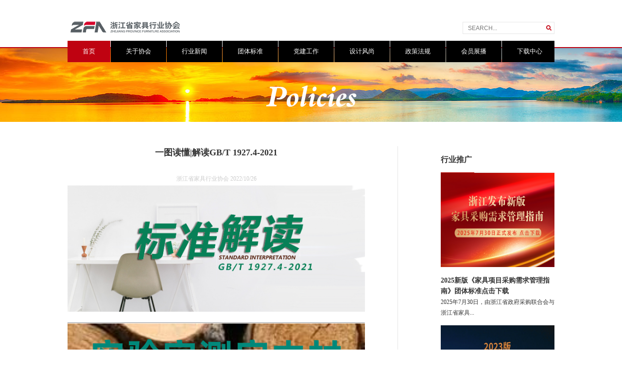

--- FILE ---
content_type: text/html
request_url: http://czjfa.com/news/detail-id-949.html
body_size: 2622
content:
 <!DOCTYPE html PUBLIC "-//W3C//DTD XHTML 1.0 Transitional//EN" "http://www.w3.org/TR/xhtml1/DTD/xhtml1-transitional.dtd">
<html xmlns="http://www.w3.org/1999/xhtml">
<head>
<meta http-equiv="Content-Type" content="text/html; charset=utf-8" />
<title>浙江省家具行业协会</title>
<meta name="keywords" content="浙江省家具行业协会" />
<meta name="description" content="浙江省家具行业协会" />
<link href="/public/css/base.css" rel="stylesheet" type="text/css" />
<link href="/public/css/common.css" rel="stylesheet" type="text/css" />
  <!--[if IE 6]> 
<script src="/public/js/iepng.js" type="text/javascript"></script> 
<script type="text/javascript">
   EvPNG.fix('div, ul, img, li, input,a,span');  
</script>
<![endif]-->
</head>
<body>
﻿<div class="head">
    <div class="container clearfix">
        <h3 class="fl"><a href="/index/index.html"><img src="/public/images/logo1.png" width="236" height="82"
                                                        alt="浙江省家具行业协会"/></a></h3>
        <!--  <h3 class="fl mrgL10"><a href="http://lm.czjfa.com/" target="_blank"><img src="/public/images/logo2.png" width="264" height="82" alt="浙商名家居品牌联盟"/></a></h3> -->
        <div class="search fr">
            <input type="text" class="sear_tex fl" placeholder="SEARCH..."/>
            <input type="submit" class="sear_sub fl" value=" "/>
        </div>
    </div>
</div>
<div class="nav nav1">
    <div class="container">
        <ul class="clearfix">
            <li class="select"><a href="/">首页</a></li>
            <li ><a href="/about/index.html">关于协会</a></li>
            <li ><a href="/news/index-cid-1101.html">行业新闻</a></li>
<!--            <li --><!--><a href="/news/index-cid-1102.html">行业活动</a></li>-->
            <li ><a href="/news/index-cid-1111.html">团体标准</a></li>
            <li ><a href="/party/index.html">党建工作</a></li>
            <li ><a href="/news/index-cid-1104.html">设计风尚</a></li>
            <li ><a href="/news/index-cid-1105.html">政策法规</a></li>
            <li ><a href="/job/index.html">会员展播</a></li>
            <li ><a href="/download/index.html">下载中心</a></li>
        </ul>
    </div>
</div>
<div class="inner_banner mrgB20" style=" background:url(/upload/image/classpic/2015-05/2015-05-203990.jpg) no-repeat center top;"></div>
<div class="innerm mrgB50">
	<div class="container">
        <div class="clearfix mrgT50">
        	<div class="sactivet_l fl" style=" padding-right:67px;">
            	<div class="sactive_det">
                	<h3>一图读懂|解读GB/T 1927.4-2021</h3>
                    <h4>浙江省家具行业协会  2022/10/26</h4>
					
                                        <img src="/upload/image/2022-10/2022-10-261824.jpg" style="display:block; margin:0 auto;" alt=""/>
                                        <p><p>
	<br />
</p>
<p>
	<hr />
</p>
<p>
	<img src="/upload/image/image/20221026/20221026150155_99658.jpg" alt="" /><img src="/upload/image/image/20221026/20221026150202_16899.jpg" alt="" /><img src="/upload/image/image/20221026/20221026150208_87877.jpg" alt="" /><img src="/upload/image/image/20221026/20221026150215_57501.jpg" alt="" /><img src="/upload/image/image/20221026/20221026150330_45131.jpg" alt="" />
</p></p>
                    <p><br><a href="javascript:history.go(-1);" style="color:rgb(186,0,15);">返回列表>></a></p>
                    
                </div>
            </div>
            <div class="sactive_r fr" style=" width:234px;">
            	<div class="sactive_tit">
            		<h3><a href="/news/index-cid-1109.html">行业推广</a></h3>
                </div>
<dl><dt>
		<a href="/news/detail-id-1438.html"><img src="/upload/image/2025-07/2025-07-302627.jpg" width="234" height="194" alt=""/></a>
		<dd><h3><a href="/news/detail-id-1438.html">2025新版《家具项目采购需求管理指南》团体标准点击下载</a></h3><p><a href="/news/detail-id-1438.html">
	



	2025年7月30日，由浙江省政府采购联合会与浙江省家具...</a></p></dd>
		</dt>
		</dl><dl><dt>
		<a href="/news/detail-id-978.html"><img src="/upload/image/2023-03/2023-03-142165.jpg" width="234" height="194" alt=""/></a>
		<dd><h3><a href="/news/detail-id-978.html">2023版《浙江省家具买卖合同（示范文本）》《浙江省家具定制合同（示范文本）》点击下载</a></h3><p><a href="/news/detail-id-978.html">
	 


	


	附件下载： 


	1.浙江省市场监督...</a></p></dd>
		</dt>
		</dl><dl><dt>
		<a href="/news/detail-id-282.html"><img src="/upload/image/2018-10/2018-10-119952.jpg" width="234" height="194" alt=""/></a>
		<dd><h3><a href="/news/detail-id-282.html">欢迎关注协会公众号</a></h3><p><a href="/news/detail-id-282.html">
	浙江省家具行业协会秉持“代表行业利益，反映会员的愿望和要求，为会员单位服务...</a></p></dd>
		</dt>
		</dl>            </div>
        </div>
    </div>
</div>
﻿<div class="foot">
  <div class="container clearfix">
  		<div class="fl">
        	版权所有：浙江省家具行业协会　　党建领导机构：中共浙江经信领域行业协会委员会<br />网站备案/许可证号：<a href="http://beian.miit.gov.cn/" target="_blank">浙ICP备09037734号-1</a>　　全案策划：<a href="http://www.lebang.com/" target="_blank">LEBANG.COM</a><script type="text/javascript">var cnzz_protocol = (("https:" == document.location.protocol) ? " https://" : " http://");document.write(unescape("%3Cspan id='cnzz_stat_icon_1255785772'%3E%3C/span%3E%3Cscript src='" + cnzz_protocol + "s95.cnzz.com/stat.php%3Fid%3D1255785772%26show%3Dpic' type='text/javascript'%3E%3C/script%3E"));</script>
        </div>
        <dl class="fr">
          <dt class="fl" style="padding-right:10px;margin-top:-10px;"><img src="/public/images/wechat_img.png" width="88" height="88" alt=""/></dt>
        	<dt class="fl" style="padding-right:10px;margin-top:-10px;"><img src="/public/images/wei_img.png" width="88" height="88" alt=""/></dt>
          <dt class="fl" style="margin-top:-10px;"><img src="/public/images/weixin.jpg" width="88" height="88" alt=""/></dt>
            <dd class="fl">
            	欢迎关注官方微信<br />
                更多信息，一手掌握！<br />
          		TO GET MORE INFORMATION
            </dd>
        </dl>
  </div>
</div>
<script type="text/javascript" src="/public/js/jquery-1.7.2.min.js" ></script>
<script type="text/javascript" src="/public/js/common.js" ></script>
<div style="width:300px;margin:0 auto; padding:20px 0;">
             <a target="_blank" href="http://www.beian.gov.cn/portal/registerSystemInfo?recordcode=33010402000941" style="display:inline-block;text-decoration:none;height:20px;line-height:20px;"><img src="/public/images/111.png" style="float:left;"/><p style="float:left;height:20px;line-height:20px;margin: 0px 0px 0px 5px; color:#939393;">浙公网安备 33010402000941号</p></a>
          </div></body>
</html>


--- FILE ---
content_type: text/css
request_url: http://czjfa.com/public/css/base.css
body_size: 1636
content:
@charset "utf-8";
/* CSS Document */
/* KISSY CSS Reset */
body,h1,h2,h3,h4,h5,h6,p,blockquote,dl,dt,dd,ul,ol,li,pre,form,fieldset,legend,button,input,span,i,ul,a,em,img,textarea,select{margin:0;padding:0;}
*{padding:0; margin:0; list-style:none;}
body,button,input,select,textarea,font {font-size:12px;}
h1,h2,h3,h4,h5,h6,button,input,select,textarea {font-size:100%;outline:none;}
label,input,select {vertical-align:middle;}
address,cite,em {font-style:normal;}
fieldset{cursor:pointer;}
img{border:none;}
ul,ol {list-style:none;}
table {border-collapse:collapse;border-spacing:0;}
sub {vertical-align:text-bottom;}
sup {position:relative;top:-1px;left:2px;font:11px/normal tahoma;vertical-align:text-top;}
small {font-size:12px;}
legend {color:#333;}
h1,h2,h3,h4,h5,h6{ font-weight:normal;}
a{ outline:none;}
/* color */
      
/* default color */
a{text-decoration:none;}
ul,li{padding:0; margin:0;}
/*-------------------------------
  end: reset */

body{behavior:url("csshover.htc"); font-family:"微软雅黑";}
.nav ul li{transition: all 0.3s ease-out 0s; -webkit-transition: all 0.3s ease-out 0s; -moz-transition:all 0.3s ease-out 0s; -o-transition:all 0.3s ease-out 0s;}
.head h3 img:hover{opacity:0.7; -moz-opacity:0.7; filter:alpha(opacity=70);}
/*清除浮动*/
.clearfix:before,.clearfix:after{content:"."; display:block; visibility:hidden; height:0; line-height:0; font-size:0;}
.clearfix:after{clear:both;}
.clearfix{zoom:1;}
.clear{clear:both; height:0;overflow:hidden;}
/*.clearboth{clear: both;}*/
/*container*/
.container{width:1002px; display:block; margin:0 auto;}
/*container*/

/*header*/
.head{width:100%; height:82px; border-bottom:2px solid #ba000f;}
.head h3 img{display:block;}
.head span{ height:82px; width:1px; overflow:hidden; background:url(../images/head_line.png) no-repeat left top;}
.search{ margin-top:30px;}
.sear_sub{width:23px;height:25px; border:1px solid #e6e6e6; border-left:0; background:url(../images/search_ico.png) no-repeat center center; cursor:pointer; outline:none;}
.sear_tex{width:155px; height:23px; border:1px solid #e6e6e6; border-right:0; color:#555; padding-left:10px;}
.nav{height:44px; position:absolute; top:84px; left:0; z-index:10; width:100%;}
.nav .container{overflow:hidden;}
.nav ul{ width:120%;}
.nav ul li{float:left; width:199px; height:44px; margin-right:1px; background:#000;}
.nav ul li:hover,.nav ul li.select{ background:#bf0211;}
.nav ul li a{ width:199px; height:44px; display:block; text-align:center; font:13px/44px "微软雅黑"; color:#fff;}
.nav.nav1 ul li{width:auto;}
.nav.nav1 ul li a{width:auto;padding:0px 31px;}
/*header*/

/*mainbody*/
.mainbody{width:100%; display:inline-block;}

/*mainbody*/

/*footer*/
.foot{width:100%;height:105px;background:#1c1c1c;color:#b7b7b7;font:12px/22px "微软雅黑";}
.foot div.fl{ padding-top:30px;}
.foot a{color:#b7b7b7;font:12px/22px "微软雅黑";}
.foot a:hover{color:#fff;}
.foot dl{padding-top:18px;}
.foot dl dt img{display:block;}
.foot dd{color:#b7b7b7; font:12px/22px "微软雅黑"; padding-left:20px}
/*footer*/



/*浮动*/
.fl{float:left;}
.fr{float:right;}
/*外边距*/
.mrgA5{margin:5px;}
.mrgT5{margin-top:5px;}
.mrgR5{margin-right:5px;}
.mrgB5{margin-bottom:5px;}
.mrgL5{margin-left:5px;}
.mrgA10{margin:10px;}
.mrgT10{margin-top:10px;}
.mrgR10{margin-right:10px;}
.mrgB10{margin-bottom:10px;}
.mrgL10{margin-left:10px;}
.mrgA15{margin:15px;}
.mrgT15{margin-top:15px;}
.mrgR15{margin-right:15px;}
.mrgB15{margin-bottom:15px;}
.mrgL15{margin-left:15px;}
.mrgA20{margin:20px;}
.mrgT20{margin-top:20px;}
.mrgR20{margin-right:20px;}
.mrgB20{margin-bottom:20px;}
.mrgL20{margin-left:20px;}
.mrgA25{margin:25px;}
.mrgT25{margin-top:25px;}
.mrgR25{margin-right:25px;}
.mrgB25{margin-bottom:25px;}
.mrgL25{margin-left:25px;}
.mrgA30{margin:30px;}
.mrgT30{margin-top:30px;}
.mrgR30{margin-right:30px;}
.mrgB30{margin-bottom:30px;}
.mrgL30{margin-left:30px;}
.mrgA35{margin:35px;}
.mrgT35{margin-top:35px;}
.mrgR35{margin-right:35px;}
.mrgB35{margin-bottom:35px;}
.mrgL35{margin-left:35px;}
.mrgA40{margin:40px;}
.mrgT40{margin-top:40px;}
.mrgR40{margin-right:40px;}
.mrgB40{margin-bottom:40px;}
.mrgL40{margin-left:40px;}
.mrgA45{margin:45px;}
.mrgT45{margin-top:45px;}
.mrgR45{margin-right:45px;}
.mrgB45{margin-bottom:45px;}
.mrgL45{margin-left:45px;}
.mrgA50{margin:50px;}
.mrgT50{margin-top:50px;}
.mrgR50{margin-right:50px;}
.mrgB50{margin-bottom:50px;}
.mrgL50{margin-left:50px;}
/*内边距*/
.pdm5{padding-bottom:5px;}
.pdm10{padding-bottom:10px;}
.pdm15{padding-bottom:15px;}
.pdT20{padding-top:20px;}
.pdm30{padding-bottom:30px;}
.pdm40{padding-bottom:40px;}
.pdm50{padding-bottom:50px;}
.pdm60{padding-bottom:60px;}



--- FILE ---
content_type: text/css
request_url: http://czjfa.com/public/css/common.css
body_size: 3375
content:
/*banner切换*/
.index_banner .slideBox{height:572px;position:relative; width:100%; margin-bottom:1px;}
.index_banner .slideBox .hd{position:absolute; width:501px;left:50%;margin-left:-501px;bottom:25px;z-index:9; height:15px;}
.index_banner .slideBox .hd ul{overflow:hidden;zoom:1;}
.index_banner .slideBox .hd ul li{width:15px;height:15px;cursor:pointer;background:url(../images/banner_ico1.png) no-repeat 0px 0px;margin-right:5px; float:left;}
.index_banner .slideBox .hd ul li.on{background:url(../images/banner_ico2.png) no-repeat center center;}
.index_banner .slideBox .bd{position:relative;height:100%;z-index:0;}
.index_banner .slideBox .bd li{zoom:1;vertical-align:middle;text-align:center;}
.index_banner .slideBox .bd li a{display:block;height:572px;width:100%;}
.innerm{ min-height:450px;_height:450px; margin-bottom:50px;}
/*总首页*/
.index_m{height:179px;}
.index_m span,.indexm_l p,.indexm_r p{position:absolute;z-index:2;}
.index_m .indexm_l span,.index_m .indexm_r span{height:6px; width:501px; background:#600008; display:none; top:-6px; right:0px;}
.index_m .indexm_r span{background:#600008; display:none; top:-6px; left:0px;}
.indexm_l,.indexm_r{width:50%;height:179px; background:url(../images/indexl_bg.png) no-repeat right top; position:relative;z-index:1;}
.indexm_r{background:url(../images/indexr_bg.png) no-repeat left top;}
/*.indexm_l:hover span,.indexm_r:hover span{display:block;}*/
.index_m a{width:501px;height:179px;float:right;}
.index_m a.indexm_a1{background:url(../images/index_a1.png) no-repeat left center;}
.index_m a.indexm_a2{background:url(../images/index_a2.png) no-repeat left center;float:left; margin-left:36px;}
.indexm_l:hover{background:url(../images/indexl_bg2.png) no-repeat right top;}
.indexm_r:hover{background:url(../images/indexr_bg2.png) no-repeat left top;}

.indexm_l p,.indexm_r p{width:100%;height:179px;top:0;background:url(../images/indexl_bg2.png) no-repeat;display:none;}
.indexm_r p{background:url(../images/indexr_bg2.png) no-repeat;}
.indexm_l p{left:0;background-position:right center;}
.indexm_r p{right:0; background-position:left center;}


/*家具首页*/
.index_banner.index1_banner{height:608px;margin-bottom:40px;}
.index_banner.index1_banner .slideBox .bd li a{display:block;height:608px;width:100%;}
.index_banner.index1_banner .slideBox .hd{width:162px;height:29px;left:50%; margin-left:300px;}
.index_banner.index1_banner .slideBox .hd ul{padding:10px 0px;float:left;background:url(../images/hdul_bg.png) repeat-x left top;}
.index_banner.index1_banner .slideBox .hd ul li{width:10px;height:10px; margin-right:8px; background:url(../images/banner1_ico1.png) no-repeat left top;}
.index_banner.index1_banner .slideBox .hd ul li.on{background:url(../images/banner1_ico2.png) no-repeat left top;}
.index_banner.index1_banner .slideBox .hd span.hd_span1,.index_banner.index1_banner .slideBox .hd span.hd_span2{width:18px;height:29px;float:left;background:url(../images/hd1_bgl.png) no-repeat left top;}
.index_banner.index1_banner .slideBox .hd span.hd_span2{background:url(../images/hd1_bgr.png) no-repeat left top;}
.index1m_l{width:250px;}
.index1m_l h3{font:bold 24px/25px "微软雅黑";color:#333;}
.index1m_l h4{font:24px/48px "Arial";color:#333;}
.index1m_l a{color:#ccc;font:20px/40px "微软雅黑";}
.index1m_l a:hover,.inev_tui h3 a:hover{color:#b60700;}
.index1m_r{width:752px;overflow:hidden;}
.index_ul1{width:120%;}
.index_ul1 li{width:237px;height:226px;background:#f5f5f5;margin-right:20px;float:left;}
.index_ul1 li img{display:block;}
.index_ul1 li h3,.index_ul1 li h4{padding:0px 5px;}
.index_ul1 li h3{padding-top:10px;}
.index_ul1 li h3 a{color:#333;font:bold 13px/15px "微软雅黑";}
.index_ul1 li h3 a:hover,.index_ul2 h3 a:hover{color:#b60700;}
.index_ul1 li h4 a{color:#333;font:12px/22px "微软雅黑";}
.index1m{padding-bottom:39px;border-bottom:1px solid #efefef;}
.inev_tui{width:236px; padding-bottom:13px; border-bottom:0px solid #efefef;}
.inevt_img{width:236px;height:147px;}
.inevt_img a{display:block;position:relative;z-index:1;width:236px;height:147px;}
.inevt_img a img{position:absolute;z-index:2;left:0;top:0;display:block;}
.inevt_img a span{position:absolute;z-index:2;bottom:0px;left:0px; width:216px; padding:0px 10px; background:url(../images/bg50.png) repeat left top; color:#fff; font:bold 12px/30px "微软雅黑";}
.inev_tui h3 a{color:#333;font:bold 13px/22px "微软雅黑";}
.inev_tui h3{padding-top:15px;}
.inev_tui h4 a{color:#333;font:12px/22px "微软雅黑";}
.index_ul2 li{width:235px;margin-left:23px;margin-bottom:13px;border-bottom:1px solid #efefef; float:left; height:109px;}
.index_ul2.ri li{margin-left:0px; margin-right:23px;}
.index_ul2{width:516px;}
.index_ul2 h3 a{color:#333;font:bold 13px/30px "微软雅黑";}
.index_ul2 p{padding-bottom:13px;}
.index_ul2 p a{color:#555;font:12px/22px "微软雅黑";}
.index_ul2 p a:hover{text-decoration:underline;}
.index1_b{height:320px;background:#f2f2f2; padding-top:30px;}
/*首页一下面切换*/
.index1_b .picScroll-left{position:relative; z-index:1;}
.index1_b .picScroll-left .hd .prev,
.index1_b .picScroll-left .hd .next{ display:block;width:32px;height:59px;overflow:hidden; cursor:pointer; background:url(../images/index1_prev.png) no-repeat left top;position:absolute; z-index:3; top:108px;}
.index1_b .picScroll-left .hd .prev{left:-53px;}
.index1_b .picScroll-left .hd .prev:hover{ background:url(../images/index1_prev2.png) no-repeat left top;}
.index1_b .picScroll-left .hd .next{background:url(../images/index1_next.png) no-repeat left top; right:-53px;}
.index1_b .picScroll-left .hd .next:hover{background:url(../images/index1_next2.png) no-repeat left top;}
.index1_b .picScroll-left .bd ul{overflow:hidden; zoom:1;}
.index1_b .picScroll-left .bd ul li{float:left; _display:inline;overflow:hidden; height:280px; width:297px; background:#fff; text-align:center;}
.index1_b .picScroll-left .bd ul li:hover h3{ color:#b60700;}
.index1_b .picScroll-left .bd ul li a{ height:280px; width:297px; display:block;}
.index1_b .picScroll-left .bd ul li h3{ font:bold 13px/82px "微软雅黑"; color:#333;}
.index1_b .picScroll-left .bd ul li{margin-right:56px;}
.index1_b .picScroll-left .bd ul li img{width:297px;height:198px;display:block;}
.tempWrap{ width:1004px !important;overflow:hidden;}
.index1_b .picScroll-left .bd ul li:hover img{opacity:0.7;}
.inner_banner{height:152px;}
/*协会**************************************************************/
/*关于协会*/
.sabout_banner{background:url(../images/sabout_banner.png) no-repeat center top;}
.sabout_top{height:32px;border-bottom:1px solid #f2f2f2;position:relative; z-index:1;}
.sabout_top ul{position:absolute;left:0px;bottom:-1px; position:absolute;z-index:2;}
.sabout_top ul li{float:left;border-bottom:1px solid #f2f2f2;height:32px;margin-right:26px;}
.sabout_top ul li.select{border-bottom:1px solid #bf0211;}
.sabout_top ul li a{display:block;padding-right:9px;font:bold 12px/32px "微软雅黑";color:#333; height:32px;}
.sabout{color:#333;font:12px/32px "微软雅黑";}
.sabout{ padding-bottom:50px;}
/*加入我们*/
.sjoin p a{ font:12px/42px "微软雅黑"; color:#b60700;}
/*联系我们*/
.iw_poi_title {color:#CC5522;font-size:14px;font-weight:bold;overflow:hidden;padding-right:13px;white-space:nowrap}
.iw_poi_content {font:12px arial,sans-serif;overflow:visible;padding-top:4px;white-space:-moz-pre-wrap;word-wrap:break-word}
/*会刊*/
.sprint{overflow:hidden; padding-top:20px;}
.sprint ul{width:120%;}
.sprint ul li{float:left; width:220px; margin-right:40px; margin-bottom:25px;}
.sprint ul li a{display:block; width:220px;}
.sprint ul li img{ display:block;}
.sprint ul li p{ color:#333; font:12px/22px "微软雅黑"; padding:10px 0px; text-align:center;}
.sprint ul li:hover img{opacity:0.6;}
.sprint ul li:hover a p{color:#b60700;}
/*分页*/
.page{text-align:center;}
.page a{color:#333;font:bold 12px/22px "微软雅黑";margin: 0px 10px;}
.page a.select,.page a:hover,.sactive_r dl dd h3 a:hover{color:#b60700;}
.sactive_banner{ background:url(../images/sactive_img.png) no-repeat center top;}
/*行业活动*/
.sactive_top{padding-bottom:20px;border-bottom:1px solid #e6e6e6;}
.sactivet_l{width:612px; padding-right:48px; border-right:1px solid #e6e6e6;padding-bottom:58px;}
.sactivet_l img{max-width:612px;
width:expression_r(document.body.clientWidth > 612? "612px": "auto" ); }
.sactivet_l img,.sactive_r ul li img{display:block;}
.sactivet_l h3,.sactive_r ul li h3{padding-top:8px;}
.sactivet_l h3:hover a,.sactive_r ul li h3:hover a,.sactive_ul h3:hover a{color:#b60700;}
.sactivet_l h3 a,.sactive_r ul li h3 a,.sactive_ul h3 a{color:#333;font:bold 16px/27px "微软雅黑";}
.sactivet_l p a,.sactive_r ul li p a,.sactive_r ul li p a,.sactive_ul li p a{color:#333;font:14px/27px "微软雅黑";}
.active_more{color:#026ad4;font:12px/27px "微软雅黑";}
.sactive_r{width:292px;}
.sactive_r ul li{margin-bottom:10px;}
.sactive_r ul li h3 a{line-height:18px;}
.sactive_r ul li:hover img{opacity:0.8;}
.sactive_ul{ padding-top:10px; padding-bottom:30px;}
.sactive_ul li{padding-bottom:30px; padding-top:16px; border-bottom:1px solid #e6e6e6;}
.sactive_l{ width:612px; padding-bottom:20px;}
.sactive_l .page{ text-align:right;}
.sactive_tit{ height:54px; border-bottom:1px solid #e6e6e6; position:relative; z-index:1;}
.sactive_tit h3{ position:absolute; z-index:2; display:block; padding-right:5px; border-bottom:1px solid #b60700; left:0px; bottom:-1px;}
.sactive_tit h3 a{font:bold 16px/52px "微软雅黑"; color:#333;}
.sactiver_ul li{ padding-left:8px; background:url(../images/news_ico.png) no-repeat left 12px;}
.sactiver_ul li a{color:#333;font:12px/25px "微软雅黑";}
.sactiver_ul{padding-top:10px;}
.sactive_ul h4{color:#ccc;font:12px/27px "微软雅黑";}
.sactive_det h3,.sactive_det h4{text-align:center;}
.sactive_det h3{color:#333;font:bold 18px/26px "微软雅黑"; padding-top:0;}
.sactive_det h4{color:#ccc;font:12px/27px "微软雅黑"; padding-top:28px;}
.sactive_det{ color:#333;font:12px/22px "微软雅黑"; }
.sactive_r dl img{ display:block;}
.sactive_r dl dt{ margin-bottom:17px;}
.sactive_r dl dd h3 a{ color:#333;font:bold 14px/22px "微软雅黑";}
.sactive_r dl dd p a{ color:#333;font:12px/22px "微软雅黑";}
.sactive_r dl{ margin-bottom:15px;}
.snews_banner{ background:url(../images/news_banner.png) no-repeat center top;}
/*会员名录*/
.smember_banner{ background:url(../images/member_banner.png) no-repeat center top;}
.smem_top{color:#333; font:bold 14px/24px "微软雅黑";padding-left:20px;}
.smem_top input{ height:22px; width:148px; border:1px solid #ccc; border-radius:5px;}
.smember table th{ height:40px; background:#e6e6e6;color:#333; font:bold 14px/40px "微软雅黑";}
.smember table td{color:#333; font:12px/52px "微软雅黑"; height:52px; border-bottom:1px solid #e6e6e6; text-align:center;}
.smember,.sbrand,.sprint{min-height:400px;_height:400px; margin-bottom:50px;}
.smember .page{padding-top:65px;}
/*品牌推广*/
.sbrand_banner{background:url(../images/brand_banner.png) no-repeat center top;}
.sbrand{overflow:hidden;}
.sbrand ul{width:120%;}
.sbrand ul li{float:left;width:306px;margin-right:42px;}
.sbrand ul li a{display:block;width:306px; cursor:pointer;}
.sbrand ul li img{display:block; border:1px solid #ccc;}
.sbrand ul li h3{color:#333;font:bold 14px/55px "微软雅黑";}
.sbrand .page{margin-top:50px;}
/*人才招聘*/
.sjob_banner{ background:url(../images/sjob_banner.png) no-repeat center top;}
.sjob_ul li h3{color:#333;font:bold 14px/30px "微软雅黑";}
.sjob_ul li p{color:#333;font:12px/24px "微软雅黑";}
/*设计风尚*/
.sdesign_banner{background:url(../images/design_banner.png) no-repeat center top;}
/*联盟*************************************************************************/
.nav.nav2 ul li{width:auto;}
.nav.nav2 ul li a{width:165px;padding:0;}
.sabout_banner{background:url(../images/uabout_banner.png) no-repeat center top;}
.uabout{color:#333;font:12px/22px "微软雅黑";}
.ucontact_banner{background:url(../images/design_banner.png) no-repeat center top;}
.ucontact_l{width:440px;}
.ucontact_l p{padding-bottom:16px;border-bottom:1px solid #e8e8e8;font:12px/20px "微软雅黑";color:#333;}
.ucontact_l h3{color:#000;font:bold 12px/30px "微软雅黑";}
.ucon_table th{color:#000;font:bold 12px/35px "微软雅黑";}
.ucon_table td{height:35px;}
.uconinp{width:156px;height:28px;border:0;background:#e8e8e8;}
.ucon_table textarea{background:#e8e8e8;border:0; width:260px; height:90px;}
.ucon_table td div{line-height:22px;padding-left:10px; padding-top:10px;}
.uconsub{width:76px;height:30px;background:#e8e8e8;text-align:center;border:0;color:#000;font:12px/30px "微软雅黑";cursor:pointer;}
.ucon_table td font{color:#b2b2b2;}
/*联盟成员*/
.umem_banner{background:url(../images/umem_banner.png) no-repeat center top;}
.umem_l{width:198px;}
.umem_l ul li{height:22px;}
.umem_l ul li a{font:bold 12px/23px "微软雅黑";color:#333;}
.umem_l ul li.select a{color:#900000;}
.umem_r{width:771px;padding-left:30px;border-left:1px solid #ccc;}
.umem_rul{margin-bottom:18px;}
.umem_rul li{float:left; padding:0px 18px; height:36px; background:#000; color:#fff;font:bold 12px/36px "微软雅黑"; cursor:pointer;}
.umem_rul li.select{ background:#900000;}
/*banner切换*/
.umemr_m .slideBox{height:296px;position:relative; width:100%; margin-bottom:1px; margin-bottom:17px;}
.umemr_m .slideBox .hd{position:absolute; width:100%;left:0;bottom:10px;z-index:9; height:10px; text-align:right;}
.umemr_m .slideBox .hd ul{overflow:hidden;zoom:1;}
.umemr_m .slideBox .hd ul li{width:10px;height:10px;cursor:pointer;background:url(../images/banner1_ico1.png) no-repeat 0px 0px;margin-right:5px; display:inline-block;}
.umemr_m .slideBox .hd ul li.on{background:url(../images/banner1_ico2.png) no-repeat center center;}
.umemr_m .slideBox .bd{position:relative;height:100%;z-index:0;}
.umemr_m .slideBox .bd li{zoom:1;vertical-align:middle;text-align:center;}
.umemr_m .slideBox .bd li a{display:block;height:296px;width:100%;}
.hide{display:none;}
.umem_lm{color:#333;font:12px/22px "微软雅黑";}
.umem_lm h3{font:bold 13px/22px "微软雅黑"; color:#333;}
.umemd2 .font{border-bottom:1px solid #ccc; padding-right:80px;color:#333;font:12px/25px "微软雅黑"; margin-bottom:15px; height:25px;}
.uactive_banner{background:url(../images/uactive_banner.png) no-repeat center top;}
.member_sub{width:44px !important;height:18px !important; border:0 !important;background:url(../images/mem_sub.png) no-repeat center top; margin-left:10px; cursor:pointer;}



/* 2015.5.5 */
.ind_kund{position:relative;height:179px;background:url(../images/ind_kund.jpg) no-repeat center top;}
#container{width:100%;height:179px;max-width:1400px;margin:0 auto;}
.ind_ked{position:absolute;width:100%;height:179px;top:0;right:0;}
.ind_ked_fl{width:50%;height:179px;background:url(../images/index_a1.png) no-repeat right center;}
.ind_ked_fr{width:50%;height:179px;background:url(../images/index_a2.png) no-repeat 36px center;}



--- FILE ---
content_type: application/javascript
request_url: http://czjfa.com/public/js/common.js
body_size: 546
content:
//iframe自适应高度
function SetWinHeight(obj){
	var win=obj;
	if (document.getElementById){
		if (win && !window.opera){
			if (win.contentDocument && win.contentDocument.body.offsetHeight)
			win.height = win.contentDocument.body.offsetHeight;
			else if(win.Document && win.Document.body.scrollHeight)
			win.height = win.Document.body.scrollHeight;
		}
	 }
}
$(document).ready(function(){
	//联盟会员tab切换
	$('.umem_rul li').click(function(){
		index=$(this).index();
		$(this).addClass('select').siblings().removeClass('select');
		$('.umem_list .umem_lm').eq(index).show().siblings().hide();
	})	
	//头部搜索
	$('.sear_sub').click(function(){
		var val1=$('.sear_tex').val();
		window.location.href="/search/index-key-"+val1+".html";
	})
	//会员搜索
	$('.member_sub').click(function(){
		var val1=$('.mem_tex').val();
		val1 = encodeURI(val1);
		window.location.href="/member/index-key-"+val1+".html";
	})
	
	$('.indexm_l,.indexm_r').hover(function() {
        $('p',this).fadeIn(800);
		$('span',this).fadeIn(800);
	},function(){
		$('p',this).fadeOut(800);
		$('span',this).fadeOut(800);
    });
	
})